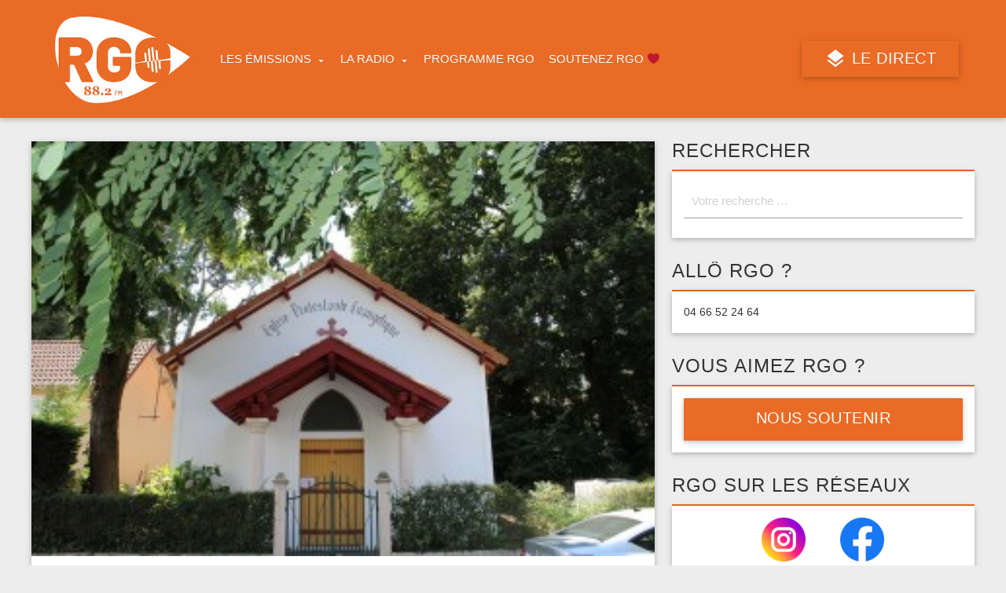

--- FILE ---
content_type: text/html; charset=UTF-8
request_url: https://radiogrilleouverte.com/shows/voix-deglises/
body_size: 12235
content:
<!DOCTYPE html>
<!--[if lt IE 7]>      <html class="no-js lt-ie9 lt-ie8 lt-ie7"> <![endif]-->
<!--[if IE 7]>         <html class="no-js lt-ie9 lt-ie8"> <![endif]-->
<!--[if IE 8]>         <html class="no-js lt-ie9"> <![endif]-->
<!--[if gt IE 8]><!--> <html class="no-js" lang="fr-FR"> <!--<![endif]-->
    <head>
        <meta http-equiv="X-UA-Compatible" content="IE=edge">
        <meta charset="UTF-8">
        <meta name="viewport" content="width=device-width, initial-scale=1, maximum-scale=1" />
        
        <link rel="profile" href="http://gmpg.org/xfn/11">
        <link rel="pingback" href="https://radiogrilleouverte.com/xmlrpc.php">
        <title>Voix d&rsquo;églises &#8211; Radio Grille Ouverte</title>
<link rel="alternate" type="application/rss+xml" title="Radio Grille Ouverte &raquo; Flux" href="https://radiogrilleouverte.com/feed/" />
<link rel="alternate" type="application/rss+xml" title="Radio Grille Ouverte &raquo; Flux des commentaires" href="https://radiogrilleouverte.com/comments/feed/" />
		<script type="text/javascript">
			window._wpemojiSettings = {"baseUrl":"https:\/\/s.w.org\/images\/core\/emoji\/72x72\/","ext":".png","source":{"concatemoji":"https:\/\/radiogrilleouverte.com\/wp-includes\/js\/wp-emoji-release.min.js?ver=4.5.33"}};
			!function(e,o,t){var a,n,r;function i(e){var t=o.createElement("script");t.src=e,t.type="text/javascript",o.getElementsByTagName("head")[0].appendChild(t)}for(r=Array("simple","flag","unicode8","diversity"),t.supports={everything:!0,everythingExceptFlag:!0},n=0;n<r.length;n++)t.supports[r[n]]=function(e){var t,a,n=o.createElement("canvas"),r=n.getContext&&n.getContext("2d"),i=String.fromCharCode;if(!r||!r.fillText)return!1;switch(r.textBaseline="top",r.font="600 32px Arial",e){case"flag":return r.fillText(i(55356,56806,55356,56826),0,0),3e3<n.toDataURL().length;case"diversity":return r.fillText(i(55356,57221),0,0),a=(t=r.getImageData(16,16,1,1).data)[0]+","+t[1]+","+t[2]+","+t[3],r.fillText(i(55356,57221,55356,57343),0,0),a!=(t=r.getImageData(16,16,1,1).data)[0]+","+t[1]+","+t[2]+","+t[3];case"simple":return r.fillText(i(55357,56835),0,0),0!==r.getImageData(16,16,1,1).data[0];case"unicode8":return r.fillText(i(55356,57135),0,0),0!==r.getImageData(16,16,1,1).data[0]}return!1}(r[n]),t.supports.everything=t.supports.everything&&t.supports[r[n]],"flag"!==r[n]&&(t.supports.everythingExceptFlag=t.supports.everythingExceptFlag&&t.supports[r[n]]);t.supports.everythingExceptFlag=t.supports.everythingExceptFlag&&!t.supports.flag,t.DOMReady=!1,t.readyCallback=function(){t.DOMReady=!0},t.supports.everything||(a=function(){t.readyCallback()},o.addEventListener?(o.addEventListener("DOMContentLoaded",a,!1),e.addEventListener("load",a,!1)):(e.attachEvent("onload",a),o.attachEvent("onreadystatechange",function(){"complete"===o.readyState&&t.readyCallback()})),(a=t.source||{}).concatemoji?i(a.concatemoji):a.wpemoji&&a.twemoji&&(i(a.twemoji),i(a.wpemoji)))}(window,document,window._wpemojiSettings);
		</script>
		<style type="text/css">
img.wp-smiley,
img.emoji {
	display: inline !important;
	border: none !important;
	box-shadow: none !important;
	height: 1em !important;
	width: 1em !important;
	margin: 0 .07em !important;
	vertical-align: -0.1em !important;
	background: none !important;
	padding: 0 !important;
}
</style>
<link rel='stylesheet' id='contact-form-7-css'  href='https://radiogrilleouverte.com/wp-content/plugins/contact-form-7/includes/css/styles.css?ver=4.6.1' type='text/css' media='all' />
<link rel='stylesheet' id='parent-style-css'  href='https://radiogrilleouverte.com/wp-content/themes/radio/style.css?ver=4.5.33' type='text/css' media='all' />
<link rel='stylesheet' id='_s-main-style-css'  href='https://radiogrilleouverte.com/wp-content/themes/radio/css/main-style.css?ver=4.5.33' type='text/css' media='all' />
<link rel='stylesheet' id='_s-style-css'  href='https://radiogrilleouverte.com/wp-content/themes/radio-child/style.css?ver=4.5.33' type='text/css' media='all' />
<link rel='stylesheet' id='qtRadioSuiteStyle-css'  href='https://radiogrilleouverte.com/wp-content/plugins/qt-radio-suite/assets/style.css?ver=4.5.33' type='text/css' media='all' />
<link rel='stylesheet' id='360playercss-css'  href='https://radiogrilleouverte.com/wp-content/themes/radio/qantumplayer/360-player/qantumthemes-soundmanager2-styles.css?ver=4.5.33' type='text/css' media='all' />
<script type='text/javascript' src='https://radiogrilleouverte.com/wp-includes/js/jquery/jquery.js?ver=1.12.4'></script>
<script type='text/javascript' src='https://radiogrilleouverte.com/wp-includes/js/jquery/jquery-migrate.min.js?ver=1.4.1'></script>
<script type='text/javascript' src='https://radiogrilleouverte.com/wp-content/plugins/file-away/lib/js/alphanum.js?ver=1.0'></script>
<script type='text/javascript' src='https://radiogrilleouverte.com/wp-content/plugins/file-away/lib/js/chosen/chosen.js?ver=1.1.0'></script>
<script type='text/javascript' src='https://radiogrilleouverte.com/wp-content/plugins/file-away/lib/js/context/contextmenu.js?ver=3.9.9.0.1'></script>
<script type='text/javascript' src='https://radiogrilleouverte.com/wp-content/plugins/file-away/lib/js/footable.js?ver=2.0.1.2'></script>
<script type='text/javascript' src='https://radiogrilleouverte.com/wp-content/plugins/file-away/lib/js/filertify.js?ver=0.3.11'></script>
<script type='text/javascript' src='https://radiogrilleouverte.com/wp-content/plugins/file-away/lib/js/soundmanager2.js?ver=2.97a.20130101'></script>
<script type='text/javascript'>
/* <![CDATA[ */
var fileaway_mgmt = {"ajaxurl":"https:\/\/radiogrilleouverte.com\/wp-admin\/admin-ajax.php","nonce":"a0d40a3057","device":"desktop","no_results":"Rien n'a \u00e9t\u00e9 trouv\u00e9.","cancel_link":"Annuler","save_link":"Sauvegarder","proceed_link":"Proc\u00e9der","delete_check":"Supprimer ?","ok_label":"OK","confirm_label":"Je suis s\u00fbr(e)","cancel_label":"Annuler","file_singular":"fichier","file_plural":"fichiers","delete_confirm":"Vous \u00eates sur le point de supprimer d\u00e9finitivement numfiles. En \u00eates-vous bien s\u00fbr ?","tamper1":"D\u00e9sol\u00e9 mais il y a eu un probl\u00e8me lors de la v\u00e9rification du chemin correct vers les fichiers.","tamper2":"Il y a eu un probl\u00e8me pour compl\u00e9ter votre requ\u00eate. Le chemin vers le r\u00e9pertoire n'a pas \u00e9t\u00e9 d\u00e9fini correctement.","tamper3":"D\u00e9sol\u00e9 mais le nom que vous avez donn\u00e9 ne peut pas \u00eatre g\u00e9r\u00e9.","tamper4":"Une erreur a eu lieu.","no_files_selected":"Aucun fichier n'a \u00e9t\u00e9 s\u00e9lectionn\u00e9. Cliquez dans la table sur les lignes des fichiers que vous d\u00e9sirez s\u00e9lectionner.","no_files_chosen":"Aucun fichier n'a \u00e9t\u00e9 s\u00e9lectionn\u00e9.","no_action":"Aucune action n'a \u00e9t\u00e9 s\u00e9lectionn\u00e9e.","no_destination":"Aucun r\u00e9pertoire n'a \u00e9t\u00e9 s\u00e9lectionn\u00e9.","no_subdir_name":"Vous n'avez pas sp\u00e9cifi\u00e9 un nom pour votre sous-r\u00e9pertoire.","unreadable_file":"D\u00e9sol\u00e9, un des fichiers que vous avez sp\u00e9cifi\u00e9 ne peut pas \u00eatre lu.","build_path":"Veuillez construire le chemin vers votre r\u00e9pertoire de destination.","no_upload_support":"Votre navigateur ne supporte pas l'API d'upload de fichier. Veuillez le mettre \u00e0 jour.","exceeds_size":"La taille du fichier d\u00e9passe prettymax, la taille  maximum autoris\u00e9e.","type_not_permitted":"Ce type de fichier n'est pas autoris\u00e9.","view_all_permitted":"Voir tous les types de fichiers autoris\u00e9s.","view_all_prohibited":"Voir tous les types de fichier interdits.","double_dots_override":"Vous n'avez pas le droit d'utiliser deux points cons\u00e9cutifs ou tenter d'outrepasser le r\u00e9pertoire d'upload.","double_dots":"Vous ne devez pas utiliser deux points cons\u00e9cutifs dans le nom de fichier.","creation_disabled":"La cr\u00e9ation de sous-r\u00e9pertoire est d\u00e9sactiv\u00e9.","no_override":"Vous ne pouvez pas tenter de passer outre le r\u00e9pertoire d'upload.","multi_type":"Vous ne pouvez pas sp\u00e9cifier un type de fichier script avant un type de fichier non-script.","upload_failure":"D\u00e9sol\u00e9 mais filename n'a pas pu \u00eatre upload\u00e9.","rename_column":"Renommer la colonne","delete_column":"Supprimer la colonne","insert_col_before":"Ins\u00e9rer une nouvelle colonne avant","insert_col_after":"Ins\u00e9rer une nouvelle colonne apr\u00e8s","insert_row":"Ins\u00e9rer une nouvelle colonne","delete_row":"Supprimer une colonne","save_backup":"Faire une sauvegarde","new_column_name":"Nom de la nouvelle colonne","atleast_one_column":"Il devrait y avoir au moins une colonne dans tous les cas.","atleast_one_row":"Il devrait y avoir au moins une ligne dans tous les cas.","next_label":"Suivant","create_label":"Cr\u00e9er","new_file_name":"Nom de nouveau fichier","specify_file_name":"Vous devez sp\u00e9cifier un nom de fichier","specify_column_name":"Vous devez sp\u00e9cifier au moins un nom de colonne.","column_names":"Noms de colonnes, s\u00e9par\u00e9s par des virgules"};
/* ]]> */
</script>
<script type='text/javascript' src='https://radiogrilleouverte.com/wp-content/plugins/file-away/lib/js/management.js?ver=3.9.9.0.1'></script>
<script type='text/javascript'>
/* <![CDATA[ */
var fileaway_stats = {"ajaxurl":"https:\/\/radiogrilleouverte.com\/wp-admin\/admin-ajax.php","nonce":"565647f2e4"};
/* ]]> */
</script>
<script type='text/javascript' src='https://radiogrilleouverte.com/wp-content/plugins/file-away/lib/js/stats.js?ver=3.9.9.0.1'></script>
<script type='text/javascript' src='https://radiogrilleouverte.com/wp-content/themes/radio/qantumplayer/360-player/script/qantum-soundmanager2-library.js?ver=4.5.33'></script>
<link rel='https://api.w.org/' href='https://radiogrilleouverte.com/wp-json/' />
<link rel="EditURI" type="application/rsd+xml" title="RSD" href="https://radiogrilleouverte.com/xmlrpc.php?rsd" />
<link rel="wlwmanifest" type="application/wlwmanifest+xml" href="https://radiogrilleouverte.com/wp-includes/wlwmanifest.xml" /> 
<link rel='prev' title='Regard sur l&rsquo;altérité' href='https://radiogrilleouverte.com/shows/regard-sur-lalterite/' />
<link rel='next' title='Actualités protestantes' href='https://radiogrilleouverte.com/shows/actualites-protestantes/' />
<meta name="generator" content="WordPress 4.5.33" />
<link rel="canonical" href="https://radiogrilleouverte.com/shows/voix-deglises/" />
<link rel='shortlink' href='https://radiogrilleouverte.com/?p=12479' />
<link rel="alternate" type="application/json+oembed" href="https://radiogrilleouverte.com/wp-json/oembed/1.0/embed?url=https%3A%2F%2Fradiogrilleouverte.com%2Fshows%2Fvoix-deglises%2F" />
<link rel="alternate" type="text/xml+oembed" href="https://radiogrilleouverte.com/wp-json/oembed/1.0/embed?url=https%3A%2F%2Fradiogrilleouverte.com%2Fshows%2Fvoix-deglises%2F&#038;format=xml" />
<script> var fileaway_filetype_groups = {'adobe' : ['abf', 'aep', 'afm', 'ai', 'as', 'eps', 'fla', 'flv', 'fm', 'indd', 'pdd', 'pdf', 'pmd', 'ppj', 'prc', 'ps', 'psb', 'psd', 'swf'], 'application' : ['bat', 'dll', 'exe', 'msi'], 'audio' : ['aac', 'aif', 'aifc', 'aiff', 'amr', 'ape', 'au', 'bwf', 'flac', 'iff', 'gsm', 'la', 'm4a', 'm4b', 'm4p', 'mid', 'mp2', 'mp3', 'mpc', 'ogg', 'ots', 'ram', 'raw', 'rex', 'rx2', 'spx', 'swa', 'tta', 'vox', 'wav', 'wma', 'wv'], 'compression' : ['7z', 'a', 'ace', 'afa', 'ar', 'bz2', 'cab', 'cfs', 'cpio', 'cpt', 'dar', 'dd', 'dmg', 'gz', 'lz', 'lzma', 'lzo', 'mar', 'rar', 'rz', 's7z', 'sda', 'sfark', 'shar', 'tar', 'tgz', 'xz', 'z', 'zip', 'zipx', 'zz'], 'css' : ['css', 'less', 'sass', 'scss'], 'image' : ['bmp', 'dds', 'exif', 'gif', 'hdp', 'hdr', 'iff', 'jfif', 'jpeg', 'jpg', 'jxr', 'pam', 'pbm', 'pfm', 'pgm', 'png', 'pnm', 'ppm', 'raw', 'rgbe', 'tga', 'thm', 'tif', 'tiff', 'webp', 'wdp', 'yuv'], 'msdoc' : ['doc', 'docm', 'docx', 'dot', 'dotx'], 'msexcel' : ['xls', 'xlsm', 'xlsb', 'xlsx', 'xlt', 'xltm', 'xltx', 'xlw'], 'openoffice' : ['dbf', 'dbf4', 'odp', 'ods', 'odt', 'stc', 'sti', 'stw', 'sxc', 'sxi', 'sxw'], 'powerpoint' : ['pot', 'potm', 'potx', 'pps', 'ppt', 'pptm', 'pptx', 'pub'], 'script' : ['asp', 'cfm', 'cgi', 'clas', 'class', 'cpp', 'htm', 'html', 'java', 'js', 'php', 'pl', 'py', 'rb', 'shtm', 'shtml', 'xhtm', 'xhtml', 'xml', 'yml'], 'text' : ['123', 'csv', 'log', 'psw', 'rtf', 'sql', 'txt', 'uof', 'uot', 'wk1', 'wks', 'wpd', 'wps'], 'video' : ['avi', 'divx', 'mov', 'm4p', 'm4v', 'mkv', 'mp4', 'mpeg', 'mpg', 'ogv', 'qt', 'rm', 'rmvb', 'vob', 'webm', 'wmv']}; var ssfa_filetype_icons = {'adobe' : '&#x21;', 'application' : '&#x54;', 'audio' : '&#x43;', 'compression' : '&#x27;', 'css' : '&#x28;', 'image' : '&#x31;', 'msdoc' : '&#x23;', 'msexcel' : '&#x24;', 'openoffice' : '&#x22;', 'powerpoint' : '&#x26;', 'script' : '&#x25;', 'text' : '&#x2e;', 'video' : '&#x57;', 'unknown' : '&#x29;'} </script><link rel="icon" href="http://radiogrilleouverte.com/wp-content/uploads/2022/09/Stickers-RGO-Cadre-Orange-2.jpg" /><style type="text/css">

			.deskcolor {background-color:#ededed !important;}
			.paper, .card, .card .card-reveal, .tabs, .tabs li.tab, .qw-separator.triangle.small:after, .cbp-vm-view-list .cbp-vm-offair .cbp-vm-title, .cbp-vm-view-list .cbp-vm-offair .cbp-vm-time {background-color:#ffffff !important;}
			.maincolor, body.qw-stickynav nav#qwMainNavbar {background-color:#e96b25 !important;}
			#qwMainNavbar .maincolor, body.qw-stickynav nav#qwMainNavbar {background-color:#444444 !important;}
			.slider ul.indicators li.indicator-item.active {background-color:#e96b25 !important;}
			.tabs .indicator {background-color:#e96b25 !important;}
			.maincolor.dark , #qwMainNavbar .maincolor .dark {background-color:#999999 !important;}
			.accentcolor {background-color:#e96b25 !important;}
			.dropDownMenu li li a {background: linear-gradient(to right, #999999 34%, #e96b25 65%);background-size: 300% 100%;background-position:right bottom;}
			 .accentcolor.dark  {background-color:#dd9933 !important;}
			ul.qw-smallmenu li::after {background-color:#e96b25 !important;}
			a.accentcolor:hover {background-color:#ff5400 !important;}
			body, .textcolor,.cbp-vm-view-list .cbp-vm-offair .cbp-vm-time {color:  !important;}
			a:hover {color:#999999 !important;}
			a {color:#e96b25 !important;}
			.maincolor, .cbp-vm-view-list .cbp-vm-nowonair .cbp-vm-title, .cbp-vm-view-list .maincolor .cbp-vm-time span  {color: !important;}
			.maincolor a {color:#f4fbff !important;}
			.maincolor a:hover, li.current-menu-item > a {color:#ffffff !important;}
			.maincolor-text, .cbp-vm-view-list .cbp-vm-offair .cbp-vm-title {color:#e96b25 !important;}
			a.maincolor-text, .card-footer a.prettySocial span {color:#e96b25 !important;}
			a.maincolor-text:hover {color:#999999 !important;}
			.maincolor ::-webkit-input-placeholder, .maincolor :-moz-placeholder, .maincolor ::-moz-placeholder, .maincolor :-ms-input-placeholder {color:  !important;}
			.accentcolor {color: !important;}
			.widget .qw-widget-title {border-color:#e96b25;}
			.accentcolor a {color: !important;}
			.accentcolor a:hover {color:#51afd1 !important;}
			.accentcolor-text, a.accentcolor-text {color:#e96b25 !important;}
			a.accentcolor-text:hover {color:#ff5400 !important;}
			a.accentcolor, a.accentcolor:hover  {color: !important;}
			.qw-fancyborder, blockquote {border-color:#e96b25 !important;}
			.maincolor input[type=text], input[type=password], .maincolor input[type=email], 
			.maincolor input[type=url], .maincolor input[type=date], .maincolor input[type=tel], 
			.maincolor input[type=number], .maincolor input[type=search], .maincolor textarea.materialize-textarea {border-bottom-color:;}
			.cbp-vm-view-list .cbp-vm-time {background-color:transparent !important;}
		  .container {max-width:1200px;} @media only screen and (min-width : 992px) { .brand-logo {margin-top:-15px;} } @media only screen and (min-width : 992px) { .brand-logo img {max-height:120px;} }    body.qw-stickynav nav#qwMainNavbar  .brand-logo {margin-top:8px;}   body.qw-stickynav nav#qwMainNavbar  .brand-logo img {max-height:40px;}@media only screen and (max-width: 600px) {  .brand-logo {margin-top:5px;}  .brand-logo img {max-height:30px;}}</style><link rel="icon" href="https://radiogrilleouverte.com/wp-content/uploads/2022/09/Stickers-RGO-Cadre-Orange-2-e1662559580558-70x45.jpg" sizes="32x32" />
<link rel="icon" href="https://radiogrilleouverte.com/wp-content/uploads/2022/09/Stickers-RGO-Cadre-Orange-2-e1662559580558.jpg" sizes="192x192" />
<link rel="apple-touch-icon-precomposed" href="https://radiogrilleouverte.com/wp-content/uploads/2022/09/Stickers-RGO-Cadre-Orange-2-e1662559580558.jpg" />
<meta name="msapplication-TileImage" content="https://radiogrilleouverte.com/wp-content/uploads/2022/09/Stickers-RGO-Cadre-Orange-2-e1662559580558.jpg" />
<!--[if IE]><script type="text/javascript" src="https://radiogrilleouverte.com/wp-content/themes/radio/qantumplayer/360-player/script/excanvas.js"></script><![endif]-->
<!-- BEGIN ExactMetrics v5.3.9 Universal Analytics - https://exactmetrics.com/ -->
<script>
(function(i,s,o,g,r,a,m){i['GoogleAnalyticsObject']=r;i[r]=i[r]||function(){
	(i[r].q=i[r].q||[]).push(arguments)},i[r].l=1*new Date();a=s.createElement(o),
	m=s.getElementsByTagName(o)[0];a.async=1;a.src=g;m.parentNode.insertBefore(a,m)
})(window,document,'script','https://www.google-analytics.com/analytics.js','ga');
  ga('create', 'UA-85764493-1', 'auto');
  ga('send', 'pageview');
</script>
<!-- END ExactMetrics Universal Analytics -->
<link href="http://fonts.googleapis.com/css?family=PT+Sans" rel="stylesheet" type="text/css"><link href="http://fonts.googleapis.com/css?family=Titillium+Web" rel="stylesheet" type="text/css">

<!-- THEME CUSTOMIZATION ==================================== -->

<style type="text/css"> body#theBody.custom-background {-moz-background-size:cover;-webkit-background-size:cover;background-size:cover;background-position:center !important;background-attachment:fixed;}body, p, .normalfont, .qw-nf {font-family: "PT Sans", sans-serif; }h1, h2, h3, h4, h5, qw-page-title, .tooltip, #nav , h1.qw-page-title, h1.qw-moduletitle{font-family: "Titillium Web", sans-serif;}</style>

<!-- THEME CUSTOMIZATION END ================================ -->



    </head>
    <body class="single single-shows postid-12479 deskcolor qw-headerbar-0" id="theBody">
        <div id="qtMainContainer" class="qw-main-container">



        <div style="background-repeat: repeat !important; background-size: auto !important; " class="qw-headercontainer maincolor dark qw-parallax-background-css z-depth-1" data-speed="2" data-type="background" data-qwbgimg="http://radiogrilleouverte.com/wp-content/uploads/2022/09/Fichier-1a.png">
            




            
            
            <div class="qw-header-logo-big qw-logo-big-text"><h2 ><a href="https://radiogrilleouverte.com" class="text-white white-text text-shadow brand-logo textual qw-animated" id="logo-container">Radio Grille Ouverte</a></h2></div>

                        
           


            <div class="qw-headernav">
                <nav class="qw-animated " role="navigation" id="qwMainNavbar">
                    <div class=" qw-wrapper">
                        <div class="container qw-block-100p ">
                            <div class="nav-wrapper maincolor  z-depth-2" style="background-color:#e96b25 !important">

                               
                                <a href="https://radiogrilleouverte.com" class="brand-logo" id="logo-container"><img src="http://radiogrilleouverte.com/wp-content/uploads/2022/09/Stickers-RGO-Cadre-Orange-2-e1662559580558.jpg" class="img-responsive qw-animated fast" alt="Home"></a>
                           
                                <ul id="qwtoggle" class=" hide-on-med-and-down dropDownMenu"><li id="menu-item-2881" class="menu-item menu-item-type-custom menu-item-object-custom menu-item-has-children menu-item-2881"><a href="#">Les émissions</a>
<ul class="maincolor z-depth-3 level-0">
	<li id="menu-item-15794" class="menu-item menu-item-type-post_type menu-item-object-page menu-item-15794"><a href="https://radiogrilleouverte.com/par-ordre-alphabetique/">Par ordre alphabétique</a></li>
	<li id="menu-item-3513" class="menu-item menu-item-type-post_type_archive menu-item-object-podcast menu-item-3513"><a href="https://radiogrilleouverte.com/podcast/">Tous les podcasts</a></li>
	<li id="menu-item-3275" class="menu-item menu-item-type-taxonomy menu-item-object-genre menu-item-3275"><a href="https://radiogrilleouverte.com/genre/chroniques/">Chroniques</a></li>
	<li id="menu-item-3271" class="menu-item menu-item-type-taxonomy menu-item-object-genre menu-item-3271"><a href="https://radiogrilleouverte.com/genre/societe/">Société</a></li>
	<li id="menu-item-3272" class="menu-item menu-item-type-taxonomy menu-item-object-genre menu-item-3272"><a href="https://radiogrilleouverte.com/genre/musique/">Musique</a></li>
	<li id="menu-item-3273" class="menu-item menu-item-type-taxonomy menu-item-object-genre menu-item-3273"><a href="https://radiogrilleouverte.com/genre/culture/">Culture</a></li>
	<li id="menu-item-15705" class="menu-item menu-item-type-taxonomy menu-item-object-genre menu-item-15705"><a href="https://radiogrilleouverte.com/genre/archives/">Archives</a></li>
</ul>
</li>
<li id="menu-item-3281" class="menu-item menu-item-type-custom menu-item-object-custom menu-item-has-children menu-item-3281"><a href="#">La radio</a>
<ul class="maincolor z-depth-3 level-0">
	<li id="menu-item-15816" class="menu-item menu-item-type-post_type menu-item-object-page menu-item-15816"><a href="https://radiogrilleouverte.com/qui-sommes-nous/">Qui sommes nous ?</a></li>
	<li id="menu-item-15789" class="menu-item menu-item-type-taxonomy menu-item-object-post_tag menu-item-15789"><a href="https://radiogrilleouverte.com/tag/actualites/">Actualités</a></li>
	<li id="menu-item-3485" class="menu-item menu-item-type-post_type menu-item-object-page menu-item-3485"><a href="https://radiogrilleouverte.com/playlists/">Les playlists de RGO</a></li>
</ul>
</li>
<li id="menu-item-3337" class="menu-item menu-item-type-post_type menu-item-object-page menu-item-3337"><a href="https://radiogrilleouverte.com/grille-rgo/">Programme RGO</a></li>
<li id="menu-item-3284" class="menu-item menu-item-type-post_type menu-item-object-page menu-item-3284"><a href="https://radiogrilleouverte.com/soutenez-nous/">Soutenez RGO ❤️</a></li>
</ul> 

                                <div class="qw-block-right">
                                    
                                    <div class="qw-vp">
                                        <div class="qw-vc qw-themusicplayer-dynamicplace">
                                                                                         
    <a href="https://stream-ssl.radios-arra.fr:8443/rgo" rel="height:300,width:400" target="_blank" class="popupwindow qwPopupWindow mdi-maps-layers btn btn-large waves-effect waves-light accentcolor">
    LE DIRECT    </a>

                                            </div>
                                    </div>


                                </div>

                                <a href="#" data-activates="nav-mobile" class="button-collapse" ><i class="mdi-navigation-menu white-text"></i></a>
                                <div class="canc"></div>
                            </div>
                        </div>
                    </div>
                     <ul id="nav-mobile" class="side-nav fixed"><li id="menu-item-2836" class="mdi-action-home menu-item menu-item-type-post_type menu-item-object-page menu-item-2836"><a href="https://radiogrilleouverte.com/">Accueil</a></li>
<li id="menu-item-3645" class="menu-item menu-item-type-custom menu-item-object-custom menu-item-has-children menu-item-3645"><a href="#">ÉMISSIONS</a>
<ul class="sub-menu">
	<li id="menu-item-15803" class="menu-item menu-item-type-post_type menu-item-object-page menu-item-15803"><a href="https://radiogrilleouverte.com/par-ordre-alphabetique/">Par ordre alphabétique</a></li>
	<li id="menu-item-3646" class="menu-item menu-item-type-post_type_archive menu-item-object-podcast menu-item-3646"><a href="https://radiogrilleouverte.com/podcast/">Tous les podcasts</a></li>
	<li id="menu-item-3644" class="menu-item menu-item-type-taxonomy menu-item-object-genre menu-item-3644"><a href="https://radiogrilleouverte.com/genre/chroniques/">Chroniques</a></li>
	<li id="menu-item-3640" class="menu-item menu-item-type-taxonomy menu-item-object-genre menu-item-3640"><a href="https://radiogrilleouverte.com/genre/societe/">Société</a></li>
	<li id="menu-item-3641" class="menu-item menu-item-type-taxonomy menu-item-object-genre menu-item-3641"><a href="https://radiogrilleouverte.com/genre/culture/">Culture</a></li>
	<li id="menu-item-3642" class="menu-item menu-item-type-taxonomy menu-item-object-genre menu-item-3642"><a href="https://radiogrilleouverte.com/genre/musique/">Musique</a></li>
	<li id="menu-item-15802" class="menu-item menu-item-type-taxonomy menu-item-object-genre menu-item-15802"><a href="https://radiogrilleouverte.com/genre/archives/">Archives</a></li>
</ul>
</li>
<li id="menu-item-15804" class="menu-item menu-item-type-custom menu-item-object-custom menu-item-has-children menu-item-15804"><a href="#">La Radio</a>
<ul class="sub-menu">
	<li id="menu-item-15817" class="menu-item menu-item-type-post_type menu-item-object-page menu-item-15817"><a href="https://radiogrilleouverte.com/qui-sommes-nous/">Qui sommes nous ?</a></li>
	<li id="menu-item-15808" class="menu-item menu-item-type-post_type menu-item-object-page menu-item-15808"><a href="https://radiogrilleouverte.com/blog/">Actualités</a></li>
	<li id="menu-item-3648" class="menu-item menu-item-type-post_type_archive menu-item-object-chart menu-item-3648"><a href="https://radiogrilleouverte.com/chart/">Les playlists</a></li>
	<li id="menu-item-15846" class="menu-item menu-item-type-post_type menu-item-object-page menu-item-15846"><a href="https://radiogrilleouverte.com/infos-locales/">Infos locales</a></li>
</ul>
</li>
<li id="menu-item-3457" class="menu-item menu-item-type-post_type menu-item-object-page menu-item-3457"><a href="https://radiogrilleouverte.com/grille-rgo/">Programme RGO</a></li>
<li id="menu-item-15809" class="menu-item menu-item-type-post_type menu-item-object-page menu-item-15809"><a href="https://radiogrilleouverte.com/soutenez-nous/">Soutenez RGO ❤️</a></li>
</ul> 
                </nav>
                             </div>











        </div>        
<!-- ====================================================== blog ====================================================== -->
<section id="page-12479" class="qw-mainsection post-12479 shows type-shows status-publish has-post-thumbnail hentry genre-souffle-chretien">

 
       


    <div class="container qw-top30 qw-bottom30" id="qwMainContent">
        <div class="row">
            <div class="col s12 m12 l8 " >
                <div class="qw-content qw-relative z-depth-1" id="qwSingleContainer">
                     <img src="https://radiogrilleouverte.com/wp-content/uploads/2021/02/320x240_temple-saint-brevin-1040.jpg" class="img-forcefull wp-post-image" alt="320x240_temple-saint-brevin-1040" />  
                    <div class="paper qw-padded ">
                        <div class="qw-thecontent">
                             <h1 class="qw-content-title grey-text">
                                Voix d&rsquo;églises                            </h1>
                  <p class="qw-categories"><a href="https://radiogrilleouverte.com/genre/souffle-chretien/" rel="tag">Souffle chrétien</a></p>

                            
                                                        <hr class="qw-separator triangle right small">
                            <p><strong>Thématique</strong> : Actualités des églises en lien avec le journal du mois &laquo;&nbsp;Le Cep&nbsp;&raquo;<br />
<strong>Contenu</strong> : actualités et thématiques<br />
<strong> Diffusion : </strong>4ième lundi de chaque mois à 11h10 et à 16h<br />
<strong>Réalisation</strong> : Radio Alliance+, RGO, FM+ et le journal &laquo;&nbsp;le Cep&nbsp;&raquo;<br />
<strong>Durée</strong> : 18 minutes</p>						 																							<h6>
									<a href="https://radiogrilleouverte.com/podcast/voix-deglises-28-10-25-octobre-2025/">
  										<img src="../../wp-content/uploads/2016/09/ico_pod.png" style="vertical-align: middle;" width="30px">
                                         
                                          ÉCOUTER: Voix d&rsquo;églises 28.10.25 Octobre 2025                                          
                                                                                    

									</a>
								</h5>
																							<h6>
									<a href="https://radiogrilleouverte.com/podcast/voix-deglises-23-09-25-septembre-2025/">
  										<img src="../../wp-content/uploads/2016/09/ico_pod.png" style="vertical-align: middle;" width="30px">
                                                                                   
                                          ÉCOUTER: Voix d&rsquo;églises 23.09.25 Septembre 2025
                                          
                                                                                    

									</a>
								</h5>
																							<h6>
									<a href="https://radiogrilleouverte.com/podcast/voix-deglises-27-05-25-ecologie/">
  										<img src="../../wp-content/uploads/2016/09/ico_pod.png" style="vertical-align: middle;" width="30px">
                                                                                   
                                          ÉCOUTER: Voix d&rsquo;églises 27.05.25 écologie
                                          
                                                                                    

									</a>
								</h5>
																							<h6>
									<a href="https://radiogrilleouverte.com/podcast/voix-deglises-22-04-25-avril/">
  										<img src="../../wp-content/uploads/2016/09/ico_pod.png" style="vertical-align: middle;" width="30px">
                                                                                   
                                          ÉCOUTER: Voix d&rsquo;églises 22.04.25 Avril
                                          
                                                                                    

									</a>
								</h5>
																							<h6>
									<a href="https://radiogrilleouverte.com/podcast/voix-deglises-15-04-25-avril/">
  										<img src="../../wp-content/uploads/2016/09/ico_pod.png" style="vertical-align: middle;" width="30px">
                                                                                   
                                          ÉCOUTER: Voix d&rsquo;églises 15.04.25 Avril
                                          
                                                                                    

									</a>
								</h5>
																							<h6>
									<a href="https://radiogrilleouverte.com/podcast/voix-deglises-210125-humour/">
  										<img src="../../wp-content/uploads/2016/09/ico_pod.png" style="vertical-align: middle;" width="30px">
                                                                                   
                                          ÉCOUTER: Voix d&rsquo;églises 210125 Humour
                                          
                                                                                    

									</a>
								</h5>
																							<h6>
									<a href="https://radiogrilleouverte.com/podcast/voix-deglises-171224-decembre-2024/">
  										<img src="../../wp-content/uploads/2016/09/ico_pod.png" style="vertical-align: middle;" width="30px">
                                                                                   
                                          ÉCOUTER: Voix d&rsquo;églises 171224 Décembre 2024
                                          
                                                                                    

									</a>
								</h5>
																							<h6>
									<a href="https://radiogrilleouverte.com/podcast/voix-deglises-180624-juin-les-protestants-et-le-sport/">
  										<img src="../../wp-content/uploads/2016/09/ico_pod.png" style="vertical-align: middle;" width="30px">
                                                                                   
                                          ÉCOUTER: Voix d’églises 180624 Juin &#8211; Les protestants et le sport
                                          
                                                                                    

									</a>
								</h5>
																							<h6>
									<a href="https://radiogrilleouverte.com/podcast/voix-deglises-300424-avril/">
  										<img src="../../wp-content/uploads/2016/09/ico_pod.png" style="vertical-align: middle;" width="30px">
                                                                                   
                                          ÉCOUTER: Voix d&rsquo;églises 300424 Avril
                                          
                                                                                    

									</a>
								</h5>
																							<h6>
									<a href="https://radiogrilleouverte.com/podcast/voix-deglises-200224-fevrier-2024/">
  										<img src="../../wp-content/uploads/2016/09/ico_pod.png" style="vertical-align: middle;" width="30px">
                                                                                   
                                          ÉCOUTER: Voix d’églises 200224 Février 2024
                                          
                                                                                    

									</a>
								</h5>
																							<h6>
									<a href="https://radiogrilleouverte.com/podcast/voix-deglises-160124-janvier/">
  										<img src="../../wp-content/uploads/2016/09/ico_pod.png" style="vertical-align: middle;" width="30px">
                                                                                   
                                          ÉCOUTER: Voix d’églises 160124 Janvier
                                          
                                                                                    

									</a>
								</h5>
																							<h6>
									<a href="https://radiogrilleouverte.com/podcast/voix-deglises-191223/">
  										<img src="../../wp-content/uploads/2016/09/ico_pod.png" style="vertical-align: middle;" width="30px">
                                                                                   
                                          ÉCOUTER: Voix d’églises 191223
                                          
                                                                                    

									</a>
								</h5>
																							<h6>
									<a href="https://radiogrilleouverte.com/podcast/voix-deglises-211123-theories-qui-derangent/">
  										<img src="../../wp-content/uploads/2016/09/ico_pod.png" style="vertical-align: middle;" width="30px">
                                                                                   
                                          ÉCOUTER: Voix d’églises 211123 Théories qui dérangent
                                          
                                                                                    

									</a>
								</h5>
																							<h6>
									<a href="https://radiogrilleouverte.com/podcast/voix-deglises-311023-octobre-protestants-en-suisse/">
  										<img src="../../wp-content/uploads/2016/09/ico_pod.png" style="vertical-align: middle;" width="30px">
                                                                                   
                                          ÉCOUTER: Voix d&rsquo;églises 311023 Octobre &#8211; Protestants En Suisse
                                          
                                                                                    

									</a>
								</h5>
																							<h6>
									<a href="https://radiogrilleouverte.com/podcast/voix-deglises-171023-octobre-protestants-en-suisse/">
  										<img src="../../wp-content/uploads/2016/09/ico_pod.png" style="vertical-align: middle;" width="30px">
                                                                                   
                                          ÉCOUTER: Voix d’églises 171023 Octobre &#8211; Protestants en Suisse
                                          
                                                                                    

									</a>
								</h5>
																							<h6>
									<a href="https://radiogrilleouverte.com/podcast/voix-deglises-171023-eglise-protestante-de-kanaky/">
  										<img src="../../wp-content/uploads/2016/09/ico_pod.png" style="vertical-align: middle;" width="30px">
                                                                                   
                                          ÉCOUTER: Voix d&rsquo;églises 171023 Église protestante de Kanaky
                                          
                                                                                    

									</a>
								</h5>
																							<h6>
									<a href="https://radiogrilleouverte.com/podcast/voix-deglises-270623/">
  										<img src="../../wp-content/uploads/2016/09/ico_pod.png" style="vertical-align: middle;" width="30px">
                                                                                   
                                          ÉCOUTER: Voix d’églises 270623
                                          
                                                                                    

									</a>
								</h5>
																							<h6>
									<a href="https://radiogrilleouverte.com/podcast/voix-deglises-280323/">
  										<img src="../../wp-content/uploads/2016/09/ico_pod.png" style="vertical-align: middle;" width="30px">
                                                                                   
                                          ÉCOUTER: Voix d’églises 280323
                                          
                                                                                    

									</a>
								</h5>
																							<h6>
									<a href="https://radiogrilleouverte.com/podcast/voix-deglises-221122/">
  										<img src="../../wp-content/uploads/2016/09/ico_pod.png" style="vertical-align: middle;" width="30px">
                                                                                   
                                          ÉCOUTER: Voix d’églises 221122
                                          
                                                                                    

									</a>
								</h5>
																							<h6>
									<a href="https://radiogrilleouverte.com/podcast/voix-deglises-060922/">
  										<img src="../../wp-content/uploads/2016/09/ico_pod.png" style="vertical-align: middle;" width="30px">
                                                                                   
                                          ÉCOUTER: Voix d’églises 270922
                                          
                                                                                    

									</a>
								</h5>
													 
						

                            <h4>
                            
                            </h4>


                            <hr class="qw-separator triangle right small">
                            

                                                        
                        </div>
                    </div>
                    
                    
                    
                </div>
            </div>
            <!-- ========== Sidebar right col ========= -->



    <div class="col m12 l4  qw-sidebar-right" id="qwSidebarContainer">
        <aside id="search-3" class="widget widget_search"><h4 class="qw-widget-title  ">Rechercher</h4><div class="paper z-depth-1"><div class="content"><form method="get" class="form-horizontal qw-searchform" action="https://radiogrilleouverte.com/" role="search">
	<input class="" name="s" placeholder="Votre recherche &hellip;
" type="text" />
</form>
</div></div></aside><aside id="text-6" class="widget widget_text"><h4 class="qw-widget-title  ">ALLÔ RGO ?</h4><div class="paper z-depth-1"><div class="content">			<div class="textwidget">04 66 52 24 64</div>
		</div></div></aside><aside id="text-17" class="widget widget_text"><h4 class="qw-widget-title  ">Vous aimez RGO ?</h4><div class="paper z-depth-1"><div class="content">			<div class="textwidget"><a href="https://radiogrilleouverte.com/soutenez-nous/" class="btn btn-large waves-effect waves-light accentcolor" style="width:100%">Nous soutenir</a></div>
		</div></div></aside><aside id="text-20" class="widget widget_text"><h4 class="qw-widget-title  ">RGO sur les réseaux</h4><div class="paper z-depth-1"><div class="content">			<div class="textwidget"><div style=" text-align: center; margin-bottom:-8px">

               	<a href="https://www.instagram.com/radiogrilleouverte"   target="_blank">
               	<img src="/wp-content/uploads/2023/12/instagram.png" style="padding-right:40px"></img></a>

               	<a href="https://www.facebook.com/RGO88.2"   target="_blank">                   
		<img src="/wp-content/uploads/2023/12/facebook-2.png"></img></a>

</div></div>
		</div></div></aside><aside id="text-2" class="widget widget_text"><h4 class="qw-widget-title  ">Agenda du jour</h4><div class="paper z-depth-1"><div class="content">			<div class="textwidget"><img src="http://radiogrilleouverte.com/wp-content/uploads/2016/07/SPEAKERPHONE-2-1-300x159.jpg"><!--[if lt IE 9]><script>document.createElement('audio');</script><![endif]-->
<audio class="wp-audio-shortcode" id="audio-12479-1" preload="none" style="width: 100%; visibility: hidden;" controls="controls"><source type="audio/mpeg" src="/agenda/agenda.mp3?_=1" /><a href="/agenda/agenda.mp3">/agenda/agenda.mp3</a></audio>

</div>
		</div></div></aside><aside id="onairwidget-widget-6" class="widget onairwidget"><h4 class="qw-widget-title  ">À l'antenne</h4><div class="paper z-depth-1"><div class="content">				
																						          

									          	<div class="qw-relative qw-fancyborder bottom"><a class="accentcolor" href="https://radiogrilleouverte.com/shows/croisieres-musicales/" ><img src="https://radiogrilleouverte.com/wp-content/uploads/2016/07/cm-1024x512.jpg" class="img-responsive qw-relative wp-post-image" alt="LUNDI 3" /></a><div class="qw-badge top right accentcolor">Actuellement</div></div>									          	<div class="caption text-center">
									          		<div class="qw-darkbg qw-padded">
									          				<h5>Croisières musicales</h5>	
												          	<p>
												          	Embarquez à bord de nos Croisières, les plages musicales de Radio Grille Ouverte		
															</p>	
<!--
															<p class="text-center">						      
												          	<a class="btn btn-large waves-effect waves-light accentcolor" href="https://radiogrilleouverte.com/shows/croisieres-musicales/" >
												          	Suite</a>
												          	</p>
-->


									          		</div>
										          	
										        </div>




																				
						</div></div></aside><aside id="text-22" class="widget widget_text"><h4 class="qw-widget-title  ">Newsletter RGO</h4><div class="paper z-depth-1"><div class="content">			<div class="textwidget"><!--[sibwp_form id=1]-->
<a href="https://ac71cff8.sibforms.com/serve/[base64]" class="btn btn-large waves-effect waves-light accentcolor" style="width:100%">Ça m'intéresse</a></div>
		</div></div></aside><aside id="chartswidget-widget-2" class="widget chartswidget"><h4 class="qw-widget-title  ">Playlist</h4><div class="paper z-depth-1"><div class="content">				<h5>LA PLAYLISTE JOYEUX BORDEL</h5>
				<img src="https://radiogrilleouverte.com/wp-content/uploads/2025/12/la-jungle-1024x1024.jpg" class="img-responsive wp-post-image" alt="la jungle" />  

                        

            <div class="qw-chart-row compact grey lighten-4" id="chartItem1" data-sr="enter left move 120px, wait 0s, after 0.5s" >
                

                <div class="maincolor qw-chart-position"
                style=" background-image:url(https://radiogrilleouverte.com/wp-content/uploads/2025/12/Bitume-cav.jpg);background-size:cover; ">

                1
                </div>

               

                 
               
 <a href="https://radiogrilleouverte.com/chart/la-playliste-joyeux-bordel/">                <h4 class="grey-text darken-3">Bitume Caviar </h4>
                <p class="black-text">ISHA &amp; LIMSA D&#039;AULNAY</p>
</a>     
                
            </div>

            

                        

            <div class="qw-chart-row compact grey lighten-4" id="chartItem2" data-sr="enter left move 120px, wait 0s, after 0.5s" >
                

                <div class="maincolor qw-chart-position"
                style=" background-image:url(https://radiogrilleouverte.com/wp-content/uploads/2025/12/la-jungle.jpg);background-size:cover; ">

                2
                </div>

               

                 
               
 <a href="https://radiogrilleouverte.com/chart/la-playliste-joyeux-bordel/">                <h4 class="grey-text darken-3">Disco Chiesa</h4>
                <p class="black-text">LA JUNGLE &amp; SPAGGUETTA ORGHASMMOND</p>
</a>     
                
            </div>

            

                        

            <div class="qw-chart-row compact grey lighten-4" id="chartItem3" data-sr="enter left move 120px, wait 0s, after 0.5s" >
                

                <div class="maincolor qw-chart-position"
                style=" background-image:url(https://radiogrilleouverte.com/wp-content/uploads/2025/12/dogue.jpg);background-size:cover; ">

                3
                </div>

               

                 
               
 <a href="https://radiogrilleouverte.com/chart/la-playliste-joyeux-bordel/">                <h4 class="grey-text darken-3">Dogue</h4>
                <p class="black-text">ARIANE ROY</p>
</a>     
                
            </div>

            

                        

            <div class="qw-chart-row compact grey lighten-4" id="chartItem4" data-sr="enter left move 120px, wait 0s, after 0.5s" >
                

                <div class="maincolor qw-chart-position"
                style=" background-image:url(https://radiogrilleouverte.com/wp-content/uploads/2025/12/MAKAILLE.jpg);background-size:cover; ">

                4
                </div>

               

                 
               
 <a href="https://radiogrilleouverte.com/chart/la-playliste-joyeux-bordel/">                <h4 class="grey-text darken-3">Off the record</h4>
                <p class="black-text">MAKAYA MCCRAVEN</p>
</a>     
                
            </div>

            

                        

            <div class="qw-chart-row compact grey lighten-4" id="chartItem5" data-sr="enter left move 120px, wait 0s, after 0.5s" >
                

                <div class="maincolor qw-chart-position"
                style=" background-image:url(https://radiogrilleouverte.com/wp-content/uploads/2025/12/las-panteras.jpg);background-size:cover; ">

                5
                </div>

               

                 
               
 <a href="https://radiogrilleouverte.com/chart/la-playliste-joyeux-bordel/">                <h4 class="grey-text darken-3">Hasta cuando</h4>
                <p class="black-text">LAS PANTERAS</p>
</a>     
                
            </div>

            
		 	 	<a href="https://radiogrilleouverte.com/chart/la-playliste-joyeux-bordel/" class="btn btn-large waves-effect waves-light accentcolor"><i class="icon-chevron-right animated"></i> Écouter</a>
		 	 	</div></div></aside><aside id="text-24" class="widget widget_text"><h4 class="qw-widget-title  ">Nous aimerions mieux vous connaître</h4><div class="paper z-depth-1"><div class="content">			<div class="textwidget"><b> Vous pouvez participer à un court sondage anonyme (5 min. max) afin que nous puissions améliorer notre programmation. </b>
<br><br>
<a href="https://forms.gle/fkPRDKnBEWMYDtzk7" class="btn btn-large waves-effect waves-light accentcolor" style="width:100%">Participer</a></div>
		</div></div></aside>    </div>




<!-- ========== Sidebarright col end ========= -->











<!-- ========== Extra sidebar col end ========= -->        </div>
    </div>
</section>
        
        </div><!-- end of main container. Opened in the header.php -->


        <!-- ====================================================== Footer ====================================================== -->
        <div class="qw-pushpin-block"></div>

        


        <p class="text-center qw-scrollbutton-footer">
            <a class="btn-floating btn-large waves-effect waves-light maincolor smoothscroll icon-l tooltipped z-depth-2" data-position="top" href="#qwPageFooter" data-tooltip="En savoir plus"><i class="mdi-hardware-keyboard-arrow-down icon-l"></i></a>
        </p>


        <footer  class="page-footer maincolor dark qw-parallax-background-css  "   id="qwPageFooter"   >




            


                            <div class="container qw-footer-widgets maincolor">
                    
                        <div class="row">
                            <div class="col l4 s12" data-sr="enter left move 70px, wait 0.1s, after 0.9s">

                               <aside id="text-14" class="widget widget_text"><h4 class="qw-widget-title ">Contact</h4><div class=""><div class="content">			<div class="textwidget"><p>Radio Grille Ouverte<br />
04 66 52 24 64<br />
34b avenue J.-B. Dumas<br />
30100 Alès</p>
</div>
		</div></div></aside>                            </div>
                            <div class="col l4 s12" data-sr="enter top move 70px, wait 0.3s, after 1.3s">
                                <aside id="text-15" class="widget widget_text"><h4 class="qw-widget-title ">Newsletter</h4><div class=""><div class="content">			<div class="textwidget"><!--[sibwp_form id=1]-->
<a href="https://ac71cff8.sibforms.com/serve/[base64]" class="btn btn-large waves-effect waves-light">S'inscrire</a></div>
		</div></div></aside>                            </div>
                            <div class="col l4 s12" data-sr="enter right move 70px, wait 0.6s, after 1.8s">
                                <aside id="text-4" class="widget widget_text"><h4 class="qw-widget-title">Partenaires</h4><div class=""><div class="content">			<div class="textwidget"><div id="logo">
<img class="alignnone wp-image-16364" src="http://radiogrilleouverte.com/wp-content/uploads/2016/07/PREF_region_Occitanie_RVB.png" alt="PREF_region_Occitanie_RVB" width="60" height="90" /><img src="http://radiogrilleouverte.com/wp-content/uploads/2016/08/culture.jpg">
<img src="http://radiogrilleouverte.com/wp-content/uploads/2020/01/ANCT.png">
<img src="http://radiogrilleouverte.com/wp-content/uploads/2016/07/C3vDcLvXAAA4daQ-854x854.jpg">
<img src="http://radiogrilleouverte.com/wp-content/uploads/2016/08/ales.jpg">
<img src="http://radiogrilleouverte.com/wp-content/uploads/2022/04/logo-gard-2021-rvb-1000x1000.png">
<img src="http://radiogrilleouverte.com/wp-content/uploads/2016/07/Logo-ales-mecenat-carre-rvb-250x250.jpg">
<img src="http://radiogrilleouverte.com/wp-content/uploads/2016/07/logo-DILCRA-typo-2017-300x244.png">
<img src="http://radiogrilleouverte.com/wp-content/uploads/2016/08/rfi.jpg">
<img src="http://radiogrilleouverte.com/wp-content/uploads/2024/10/FB-profile-1.png">
<img src="http://radiogrilleouverte.com/wp-content/uploads/2016/08/cnra.png">
</div></div>
		</div></div></aside>                            </div>
                        
                    </div>
                </div>
            

             <p class="text-center qw-scrollbutton-top">
                <a class="btn-floating btn-large waves-effect waves-light accentcolor smoothscroll icon-l tooltipped z-depth-2" data-position="top" href="#theBody" data-tooltip="Top"><i class="mdi-hardware-keyboard-arrow-up icon-l"></i></a>
            </p>


            <div class="footer-copyright">
                <div class="container maincolor dark">
                    <div class="qw-padded">
                    

                         <div class="row">
               	<a href="https://www.facebook.com/RGO88.2"   target="_blank">
               	<img width="35px" src="http://radiogrilleouverte.com/wp-content/uploads/2022/09/fb.png"></img></a>
               	<a href="https://www.instagram.com/radiogrilleouverte"   target="_blank">                   
		<img width="35px" src="http://radiogrilleouverte.com/wp-content/uploads/2022/09/in.png"></img></a>

                  

                                                 
                       
	                                
<div style="float: right"> © 2024 Radio Grille Ouverte - Réalisation <a href="http://www.iloop.fr">iloop <img width="30" height="30" style="width:30px !important;height:30px !important" src="http://radiogrilleouverte.com/wp-content/uploads/2016/10/lblanc.png"></a></div>
                           
                        </div>
                    </div>


                </div>
            </div>
            
        </footer>



        <link rel='stylesheet' id='mediaelement-css'  href='https://radiogrilleouverte.com/wp-includes/js/mediaelement/mediaelementplayer.min.css?ver=2.18.1' type='text/css' media='all' />
<link rel='stylesheet' id='wp-mediaelement-css'  href='https://radiogrilleouverte.com/wp-includes/js/mediaelement/wp-mediaelement.min.css?ver=4.5.33' type='text/css' media='all' />
<script type='text/javascript' src='https://radiogrilleouverte.com/wp-content/plugins/contact-form-7/includes/js/jquery.form.min.js?ver=3.51.0-2014.06.20'></script>
<script type='text/javascript'>
/* <![CDATA[ */
var _wpcf7 = {"recaptcha":{"messages":{"empty":"Merci de confirmer que vous n\u2019\u00eates pas un robot."}}};
/* ]]> */
</script>
<script type='text/javascript' src='https://radiogrilleouverte.com/wp-content/plugins/contact-form-7/includes/js/scripts.js?ver=4.6.1'></script>
<script type='text/javascript' src='https://radiogrilleouverte.com/wp-content/themes/radio/js/jquerycookie.js?ver=20150101'></script>
<script type='text/javascript' src='https://radiogrilleouverte.com/wp-content/themes/radio/js/theme-libraries.js?ver=20150311'></script>
<script type='text/javascript' src='https://radiogrilleouverte.com/wp-content/themes/radio/js/qt-main.js?ver=20150311'></script>
<script type='text/javascript' src='https://radiogrilleouverte.com/wp-content/plugins/qt-radio-suite/assets/script.js?ver=4.5.33'></script>
<script type='text/javascript' src='https://radiogrilleouverte.com/wp-includes/js/wp-embed.min.js?ver=4.5.33'></script>
<script type='text/javascript'>
/* <![CDATA[ */
var mejsL10n = {"language":"fr-FR","strings":{"Close":"Fermer","Fullscreen":"Plein \u00e9cran","Download File":"T\u00e9l\u00e9charger le fichier","Download Video":"T\u00e9l\u00e9charger la vid\u00e9o","Play\/Pause":"Lecture\/Pause","Mute Toggle":"Couper le son","None":"Aucun","Turn off Fullscreen":"Quitter le plein \u00e9cran","Go Fullscreen":"Passer en plein \u00e9cran","Unmute":"R\u00e9activer le son","Mute":"Muet","Captions\/Subtitles":"L\u00e9gendes\/Sous-titres"}};
var _wpmejsSettings = {"pluginPath":"\/wp-includes\/js\/mediaelement\/"};
/* ]]> */
</script>
<script type='text/javascript' src='https://radiogrilleouverte.com/wp-includes/js/mediaelement/mediaelement-and-player.min.js?ver=2.18.1-a'></script>
<script type='text/javascript' src='https://radiogrilleouverte.com/wp-includes/js/mediaelement/wp-mediaelement.min.js?ver=4.5.33'></script>
<script type="text/javascript" src="https://radiogrilleouverte.com/wp-content/themes/radio/qantumplayer/360-player/script/360player-custom.js"></script><script type="text/javascript">
      soundManager.setup({
        url: "https://radiogrilleouverte.com/wp-content/themes/radio/qantumplayer/360-player/swf/",
        useHighPerformance: true
      });
      threeSixtyPlayer.config.scaleFont = (navigator.userAgent.match(/msie/i)?false:true);
      threeSixtyPlayer.config.showHMSTime = false;
      threeSixtyPlayer.config.useWaveformData = true;
      threeSixtyPlayer.config.useEQData = true;
     threeSixtyPlayer.config.waveformDataColor = "";
     threeSixtyPlayer.config.playRingColor = "#e96b25";
     threeSixtyPlayer.config.loadRingColor = "#26a69a";
     threeSixtyPlayer.config.autoPlay = true;
      if (threeSixtyPlayer.config.useWaveformData) { soundManager.flash9Options.useWaveformData = true;}  
      if (threeSixtyPlayer.config.useEQData) {soundManager.flash9Options.useEQData = true; }
      if (threeSixtyPlayer.config.usePeakData) {soundManager.flash9Options.usePeakData = true;}
      if (threeSixtyPlayer.config.useWaveformData || threeSixtyPlayer.flash9Options.useEQData || threeSixtyPlayer.flash9Options.usePeakData) { soundManager.preferFlash = true;}  
      </script><div id="autoplay360" data-play="true"></div> 
 
        
    </body>
</html>

--- FILE ---
content_type: text/css
request_url: https://radiogrilleouverte.com/wp-content/themes/radio/style.css?ver=4.5.33
body_size: 231
content:
/*
Theme Name: ON AIR! Web Radio Wordpress Theme
Theme URI: http://qantumthemes.com/
Author: qantumthemes
Author URI: http://qantumthemes.com/
Description: Music Wordpress Theme for radio stations and web radios with schedule functions and music player
Version: 1.2.4
License: GNU General Public License v2 or later
License URI: http://www.gnu.org/licenses/gpl-2.0.html
Text Domain: _s
Domain Path: /languages/
Tags: light, two-columns
*/


/* Instead of putting your style here, please use the child theme */

--- FILE ---
content_type: text/css
request_url: https://radiogrilleouverte.com/wp-content/plugins/qt-radio-suite/assets/style.css?ver=4.5.33
body_size: 2070
content:
/*
*
*	View mode switch
**	http://tympanus.net/codrops/2013/07/01/view-mode-switch/

*
*/

.tabs-selector.pinned {z-index:10;}
/* Main container */
.cbp-vm-switcher {
	padding: 0;
}

/* options/select wrapper with switch anchors */
.cbp-vm-options {
	text-align: right;
	padding-bottom: 10px;
	margin-top:-80px;
	padding-right:14px;
}

.cbp-vm-options a {
	display: inline-block;
	width: 42px;
	height: 42px;
	text-align: center;
	overflow: hidden;
	white-space: nowrap;
	color: #d0d0d0;
	margin: 2px;
	font-size:40px;
	line-height: 1.1em;
}
.cbp-vm-options a.active {
	background:rgba(50,50,50,.3);
}

.cbp-header-title {display: block;
  margin: 30px 0 25px 0;
  clear: both;}
.cbp-vm-options a:hover,
.cbp-vm-options a.cbp-vm-selected {
	color: #47a3da;
}
/* General style of switch items' list */
.cbp-vm-switcher ul {
	list-style: none;
	padding: 0;
	margin: 0;
}
/* Clear eventual floats */
.cbp-vm-switcher ul:before, 
.cbp-vm-switcher ul:after { 
	content: " "; 
	display: table; 
}
.cbp-vm-switcher ul:after { 
	clear: both; 
}

.cbp-vm-switcher ul li {
	display: block;
	position: relative;
}

.cbp-vm-image {
	display: block;
	margin: 0 auto;
}

.cbp-vm-image img {
	display: block;
	max-width: 100%;
}

.cbp-vm-title {
	margin: 0;
	padding: 0;
}

.cbp-vm-time i {
	color: #c0c0c0;
	top: 1px;
	position: relative;
}

.cbp-vm-view-list .cbp-vm-time span {display:block;clear:both;}

.cbp-vm-add {
	color: #fff;
	background: #47a3da;
	padding: 10px 20px;
	border-radius: 2px;
	margin: 20px 0 0;
	display: inline-block;
	transition: background 0.2s;
}

.cbp-vm-add:hover {
	color: #fff;
	background: #02639d;
}

.cbp-vm-add:before {
	margin-right: 5px;
}

/* Common icon styles */
.cbp-vm-icon:before {
	font-family: 'fontawesome';
	speak: none;
	font-style: normal;
	font-weight: normal;
	font-variant: normal;
	text-transform: none;
	line-height: 1;
	-webkit-font-smoothing: antialiased;
}

/* Individual view mode styles */

/* Large grid view */
.cbp-vm-view-grid h2 ,.cbp-vm-view-list h2 {margin: 20px 0 0 0;font-size:40px;}
.cbp-vm-view-grid ul {
	text-align: center;
	margin:30px -1px;
}

.cbp-vm-view-list ul {margin-top:30px;}

ul.cbp-vm-listcontainer {margin-top:25px;}


.cbp-vm-view-grid ul li.cpb-cardcont {
	width: 33%;
	text-align: center;
	padding: 0 25px 0 0;
	margin: 0;
	display: inline-block;
	min-height: 420px;
	vertical-align: top;
	/*background: rgba(150,150,150,.4);*/
	box-sizing:border-box;
	margin-left: 0 !important;
}
.cbp-vm-view-grid ul li.cpb-cardcont.cpb-nomargin-right {padding-right:0; }
.qw-thecontent ul li.cpb-cardcont {margin-left:0;}
.qw-thecontent .cbp-vm-switcher ul li:after, .qw-thecontent ul.tabs li:after {display:none;}

.qw-thecontent ul.tabs:after {
  content: "";
  display: table;
  clear: both;
}

.cbp-vm-view-grid ul li.cpb-cardcont a {margin:0;}
.cbp-vm-view-grid .cbp-vm-title {
	font-size:22px;
	margin-top:0;
	padding: 15px 0;
}

.cbp-vm-view-grid ul li.cpb-cardcont a.cbp-vm-add {margin-bottom: 25px;}


.cbp-vm-view-grid .cbp-vm-details {
	max-width: 94%;
	min-height: 100px;
	margin: 15px auto 0;
} 
.cbp-vm-view-grid .cbp-vm-time {
	margin: 0;
	padding: 10px 0;
	margin-bott
	font-size: 1.1em;
}
/* List view */
.cbp-vm-view-list li {
	padding:  0;
	white-space: nowrap;
}
.cbp-vm-view-list .cbp-vm-image,
.cbp-vm-view-list .cbp-vm-title,
.cbp-vm-view-list .cbp-vm-details,
.cbp-vm-view-list .cbp-vm-time,
.cbp-vm-view-list .cbp-vm-add {
	display: inline-block;
	vertical-align: middle;
}
.cbp-vm-view-list .cbp-vm-image {
	width: 16%;
	font-size: 0;line-height:0em;
}
.cbp-vm-view-list .cbp-vm-title {
	font-size: 1.3em;
	padding: 0 10px;
	white-space: normal;
	width: 21%;
}
.cbp-vm-view-list .cbp-vm-time, .cbp-vm-view-list li.cpb-cardcont.cbp-vm-nowonair .cbp-vm-time.maincolor.dark  {
	font-size: .9em;
	width: 10%;
	background-color: transparent !important;
}
.cbp-vm-view-list .cbp-vm-details {
	width: 33%;
	padding: 0 15px 0 24px;
	overflow: hidden;
	white-space: normal;
	font-size:.8em;
	-moz-box-sizing: border-box;
	box-sizing: border-box;
}
.cbp-vm-view-list .cbp-vm-add {
	margin: 0;
}

.cbp-vm-view-list .cbp-vm-details {display:none;}
.cbp-vm-view-list .cbp-vm-title {width:30%;text-align: center;}
.cbp-vm-view-list .cbp-vm-time {width:20%;max-width:55px;}
.cbp-vm-view-grid .visible-in-list {display:none;}
.cbp-vm-view-list .visible-in-grid {display:none;}
.cbp-vm-view-grid .visible-in-list {display:none;}


/* On Air Widget */
.onairwidget p {font-size:16px;}

/* Upcoming Widget */
.qw-upcoming-item a.cbp-vm-image {width:110px; float:left;}
.qw-upcoming-item a.cbp-vm-image img {width:100%;height:auto;}
.qw-upcoming-item h5 {margin:4px;font-size:22px;}




/* Podcast Widget */
.qw-podcastwidget-list li h5 {
	margin-top: 0;
	padding-top: 0;
}
.qw-podcastwidget-list li::after {
	display:block;
	clear:both;
	width:100%;
	content: " ";
}
.qw-podcastwidget-list a.linkimage {
    width: 110px;
    float: left;
}
.qw-podcastwidget-list img {
	margin-right: 20px;
	float: left;
	display: inline-block;
	width: 100%;
	height: auto;
}



@media screen and  (min-width: 678px) and (max-width: 1100px) {
	.qw-extraheader .cbp-vm-view-grid ul li.cpb-cardcont {width: 33%;}
	.cbp-vm-view-grid ul li.cpb-cardcont {padding-right: 5px;}
	.cbp-vm-view-grid ul li.cpb-cardcont a.cbp-vm-image {max-height:120px;overflow:hidden;}
	.cbp-vm-view-grid ul li.cpb-cardcont a  {max-height:120px;overflow:hidden;}
	.cbp-vm-view-grid .cbp-vm-title {padding:7px 0;width:100%;height: 3.4em;font-size:18px;  white-space: nowrap;  overflow: hidden;  text-overflow: ellipsis;}
	
}
@media screen and  (min-width: 760px) and (max-width: 1100px) {
 .cbp-vm-view-list .cbp-vm-details {display:inline-block;}
}
@media screen and (max-width: 470px) {
	.cbp-vm-view-list .cbp-vm-image {display:none;}
	.cbp-vm-view-list .cbp-vm-title {width:54%;}
}
@media screen and (max-width: 678px) {
	.cbp-vm-view-list .cbp-vm-details  {
		width: 30%;
	}
	.cbp-vm-view-grid .visible-in-list {display:none;}
	.cbp-vm-view-list .visible-in-grid {display:none;} 
	.cbp-vm-image, .cbp-vm-title, .cbp-vm-time, .cbp-vm-view-list .cbp-vm-title, .cbp-vm-view-list .cbp-vm-time {width: 100%;clear: both;display: block;}
	.cbp-vm-view-list .cbp-vm-time span {display:initial;}
	.cbp-vm-view-list .cbp-vm-time {width:92%;margin:0 auto;}
	.cbp-vm-view-grid ul li.cpb-cardcont {width:100%;padding: 0 10px !important;}

	.cbp-vm-view-list .cbp-vm-time {text-align: left;}

	.cbp-vm-view-list .cbp-vm-offair .cbp-vm-time {width:100%;padding: 5px 10px;max-width: 999px;}
	.cbp-vm-view-list .cbp-vm-details {display:none;width:30%;max-width: 770px;}
	.cbp-vm-view-list .cbp-vm-title {width:100%;}
	.cbp-vm-view-list .cbp-vm-image {display: none;}
} 

@media screen and (max-width: 57em) {
	.cbp-vm-view-grid ul li {
		width: 49%;
	}
	
}

@media screen and (max-width: 47.375em) {
	.cbp-vm-view-list .cbp-vm-image {
		width: 20%;
	}

	.cbp-vm-view-list .cbp-vm-title {
		width: auto;
	}

	.cbp-vm-view-list .cbp-vm-details  {
		display: block;
		width: 100%;
		margin: 10px 0;
	}

	.cbp-vm-view-list .cbp-vm-add  {
		margin: 10px;
	}
}

@media screen and (max-width: 40.125em) {
	.cbp-vm-view-grid ul li {
		width: 100%;
	}
}

@media screen and (min-width: 1100px) {
	.page-template-page-nosidebar .cbp-vm-view-grid .cbp-vm-details {max-width:70%;}
	.page-template-page-nosidebar .cbp-vm-view-list .visible-in-grid {display:block;}
	.page-template-page-nosidebar .cbp-vm-view-list .visible-in-list {display:none;} /*screen is big, all fits here*/
	.page-template-page-nosidebar .cbp-vm-view-grid ul li.cpb-cardcont {width: 33.11%;}

	.qw-extraheader .cbp-vm-view-grid .cbp-vm-details {max-width:90%;font-size:18px;}
	.qw-extraheader .cbp-vm-view-list .visible-in-grid {display:block;}
	.qw-extraheader .cbp-vm-view-list .visible-in-list {display:none;} /*screen is big, all fits here*/
	.qw-extraheader .cbp-vm-view-grid ul li.cpb-cardcont {width: 33.11%;}
	.cbp-vm-view-grid .cbp-vm-title {font-size: 2em;}
	.cbp-vm-view-grid ul li.cpb-cardcont a.cbp-vm-image {max-height:180px;overflow:hidden;}
	.cbp-vm-view-list .cbp-vm-details {display:inline-block !important;width:38%;}

	

}

.cbp-vm-view-list .cbp-vm-nowonair .cbp-vm-title {background-color: transparent !important;}

body .slider ul.indicators {bottom:5px;z-index:90;}
.slider {overflow:hidden; margin-bottom: 40px;}
.slider .slides {height:auto; display:block;}
.slider .slides::after {display:block;clear:both;content:" ";width:100%;}
.slider .slides li {height:auto;}

--- FILE ---
content_type: text/css
request_url: https://radiogrilleouverte.com/wp-content/themes/radio/qantumplayer/360-player/qantumthemes-soundmanager2-styles.css?ver=4.5.33
body_size: 1662
content:

/* Flashblock */
#sm2-container {position: absolute;width: 1px;height: 1px;overflow: hidden;_overflow: hidden;}
#sm2-container object,#sm2-container embed {width: 48px;height: 48px;max-width: 48px;max-height: 48px;}
#sm2-container.swf_timedout {position: relative;width: 48px;height: 48px;}
#sm2-container.swf_timedout,#sm2-container.swf_timedout object,#sm2-container.swf_timedout embed {min-width: 48px;min-height: 48px;}
#sm2-container.swf_unblocked {width: 1px;height: 1px;}
#sm2-container.swf_loaded object,#sm2-container.swf_loaded embed,#sm2-container.swf_unblocked object,#sm2-container.swf_unblocked embed {left: -9999em;top: -9999em;}
#sm2-container.swf_error {display: none;}
#sm2-container.high_performance,#sm2-container.high_performance.swf_timeout {position: absolute;position: fixed;}
#sm2-container.high_performance {overflow: hidden;_top: -9999px; _left: -9999px;bottom: 0px;left: 0px;z-index: 99;}
#sm2-container.high_performance.swf_loaded,#sm2-container.high_performance.swf_unblocked {z-index: auto;}
#sm2-container.high_performance.swf_loaded,#sm2-container.high_performance.swf_unblocked,#sm2-container.high_performance.swf_unblocked object,#sm2-container.high_performance.swf_unblocked embed {height: 8px;width: 8px;}
#sm2-container.high_performance.swf_loaded {top: auto;bottom: 0px;left: 0px;}
#sm2-container.high_performance.swf_loaded object,#sm2-container.high_performance.swf_loaded embed,#sm2-container.high_performance.swf_unblocked object,#sm2-container.high_performance.swf_unblocked embed {left: auto;top: auto;}
#sm2-container.high_performance.swf_timedout { z-index: 99; /* try to stay on top */}




.ui360, /* entire UI */  .sm2-360ui { /* canvas container */position:relative;}.ui360,  .sm2-360ui {min-width:60px; /* should always be at least this. */min-height:60px;}
.sm2-360ui {width:60px;height:60px;}.ui360,  .ui360 * {vertical-align:middle;}
.sm2-360ui {position:relative;display:inline-block;float:left; display:inline;}
.sm2-360ui.sm2_playing,  .sm2-360ui.sm2_paused {z-index:10;}
.ui360 a { float:left;display:inline;position:relative;color:#000;text-decoration:none;left:3px;top:18px;text-indent:60px}
.ui360 a.sm2_link { /* SM2 has now started */text-indent:0px; /* UI now in place. */}
.ui360 a,  .ui360 a:hover,  .ui360 a:focus {padding:2px;margin-left:-2px;margin-top:-2px;}
.ui360 a:hover,  .ui360 a:focus {background:#eee;border-radius:3px;outline:none;}
.ui360 .sm2-canvas {position:absolute;left:0px;top:0px;}
.ui360 .sm2-timing {position:absolute;display:none;left:0px;top:0px;width:100%;height:100%;margin:0px;font:11px "helvetica neue", helvetica, monaco, lucida, terminal, monospace;color:#666;text-align:center;line-height:60px;}
.ui360 .sm2-timing.alignTweak {text-indent:1px; }
.ui360 .sm2-cover {position:absolute;left:0px;top:0px;width:100%;height:100%;z-index:2;display:none;/* background-image: url([data-uri]); *//* old-skool bug: IE 9 won't catch mouse events otherwise. /smash */}
.ui360 .sm2-360btn {position:absolute;display:block;top:50%;left:50%;
/*width:22px;height:22px;margin-left:-11px;margin-top:-11px;*//* by default, cover whole space. make smaller when playing. */
width:60px;height:60px;margin-left:-30px;margin-top:-30px;border-radius: 50%;cursor:pointer;z-index:3;}
.ui360 .sm2-360data {display:inline-block;font-family:helvetica;}
.sm2-inline-block .ui360 .sm2-360btn,  .ui360 .sm2-360ui.sm2_playing .sm2-360btn,  .ui360 .sm2-360ui.sm2_paused .sm2-360btn {/* smaller clickable button, in center */width:22px;height:22px;margin-left:-11px;margin-top:-11px;}.ui360 .sm2-360ui.sm2_playing .sm2-cover,  .ui360 .sm2-360ui.sm2_paused .sm2-cover {display:block;}/* this could be optimized a fair bit. */.ui360,  .ui360 .sm2-360btn-default,  .ui360 .sm2-360ui.sm2_paused .sm2-360btn {background-repeat: no-repeat;}.ui360 {/*"fake" button shown before SM2 has started, non-JS/non-SM2 case etc.background image will be removed via JS, in threeSixyPlayer.init()*/background:none;}.ui360 .sm2-360btn-default,  .ui360 .sm2-360ui.sm2_paused .sm2-360btn {background-image:url(img/_play.png);background-repeat:no-repeat;background-position:center;background:transparent url(img/_play.png) no-repeat center center;}.ui360 .sm2-360btn-default,  .ui360 .sm2-360ui.sm2_paused .sm2-360btn {cursor:pointer;}.ui360 .sm2-360btn-default:hover,  .ui360 .sm2-360ui.sm2_paused .sm2-360btn:hover {background-image:url(img/_play-o.png);background-repeat:no-repeat;background-position:center;background:transparent url(img/_play-o.png) no-repeat center center;cursor:pointer;}.ui360 .sm2-360ui.sm2_playing .sm2-360btn:hover,  .ui360 .sm2-360btn-playing:hover {background-image:url(img/_play.png);background-repeat:no-repeat;background-position:center;background:transparent url(img/_play.png) no-repeat center center;cursor:pointer;}.ui360 .sm2-360ui.sm2_playing .sm2-timing {visibility:visible;}.ui360 .sm2-360ui.sm2_buffering .sm2-timing {visibility:hidden;}.ui360 .sm2-360ui .sm2-timing,  .ui360 .sm2-360ui .sm2-360btn:hover + .sm2-timing,  .ui360 .sm2-360ui.sm2_paused .sm2-timing {visibility:hidden;}.ui360 .sm2-360ui.sm2_dragging .sm2-timing,  .ui360 .sm2-360ui.sm2_dragging .sm2-360btn:hover + .sm2-timing {/* paused + dragging */visibility:visible;}.ui360 .sm2-360ui.sm2_playing .sm2-360btn,  .ui360 .sm2-360ui.sm2_dragging .sm2-360btn,  .ui360 .sm2-360ui.sm2_dragging .sm2-360btn:hover,  .ui360 .sm2-360ui.sm2_dragging .sm2-360btn-playing:hover {cursor:auto;}.ui360 .sm2-360ui.sm2_buffering .sm2-360btn,  .ui360 .sm2-360ui.sm2_buffering .sm2-360btn:hover {background:transparent url(img/icon_loading_spinner.gif) no-repeat 50% 50%;opacity:0.5;visibility:visible;}/* inline list style */.sm2-inline-list .ui360,  .sm2-inline-block .ui360 {position:relative;display:inline-block;float:left;_display:inline;margin-bottom:-15px;}.sm2-inline-list .ui360 {/* inline player: minor tweak, tighten spacing */margin-right:-2px;}.sm2-inline-block .ui360 {margin-right:8px;}.sm2-inline-list .ui360 a {display:none;}/* annotations */ul.ui360playlist {list-style-type:none;}ul.ui360playlist,  ul.ui360playlist li {margin:0px;padding:0px;}div.ui360 div.metadata {display:none;}div.ui360 a span.metadata,  div.ui360 a span.metadata * {vertical-align:baseline;}span.playable-mp3-link {width:22px;height:22px;margin-right:8px;text-indent:-10000px;font-size:0.1px;display:block;float:left;}
a.playable-mp3-link {margin-right:8px;padding-left:26px;}



--- FILE ---
content_type: application/javascript
request_url: https://radiogrilleouverte.com/wp-content/plugins/qt-radio-suite/assets/script.js?ver=4.5.33
body_size: 489
content:
(function($){
	"use strict";



	$(document).ready(function(){

		$(".cbp-vm-switcher").on("click","a.cbp-vm-grid",function(e){
			e.preventDefault();
			//$(this).closest(".cbp-vm-switcher").removeClass("cbp-vm-view-list").addClass("cbp-vm-view-grid");
			/*
			*
			*	Note: this switches configuration for all the grids. Same for the button below
			*
			*
			*/
			$(".cbp-vm-switcher").removeClass("cbp-vm-view-list").addClass("cbp-vm-view-grid");


			$("a.cbp-vm-grid").addClass("active");
			$("a.cbp-vm-list").removeClass("active");
			$(this).addClass("active");
		});
		$(".cbp-vm-switcher").on("click","a.cbp-vm-list",function(e){
			e.preventDefault();
			//$(this).closest(".cbp-vm-switcher").removeClass("cbp-vm-view-grid").addClass("cbp-vm-view-list");

			$(".cbp-vm-switcher").removeClass("cbp-vm-view-grid").addClass("cbp-vm-view-list");

			$("a.cbp-vm-list").addClass("active");
			$("a.cbp-vm-grid").removeClass("active");
		});

		/*
		*	Function for mobile tabs to select
		*
		*/

		$( "#qwShowDropdown" ).change(function() {
			$("a#"+$(this).attr("value")).click();
//			  alert($(this).attr("value") );
		});



		/*
		*
		*	Dynamic width for the labels of the grid

		*
		*/
		$("[data-dynamicwidth]").each(function(i,c){
			var target = $(this).attr("data-target");
			//$("body").append('<style type="text/css">'+target+'{width:'+$(this).attr("data-dynamicwidth")+'%;}</style>');

		});

		$(".qt-widescreen").each(function(i,c){
			var that = $(c),
				w = that.width(),
				h = w/16*7;
			that.height(h);
		});

	});


})(jQuery);

--- FILE ---
content_type: text/plain
request_url: https://www.google-analytics.com/j/collect?v=1&_v=j102&a=252703783&t=pageview&_s=1&dl=https%3A%2F%2Fradiogrilleouverte.com%2Fshows%2Fvoix-deglises%2F&ul=en-us%40posix&dt=Voix%20d%E2%80%99%C3%A9glises%20%E2%80%93%20Radio%20Grille%20Ouverte&sr=1280x720&vp=1280x720&_u=IEBAAEABAAAAACAAI~&jid=218255419&gjid=759195998&cid=197256400.1768832890&tid=UA-85764493-1&_gid=397592281.1768832890&_r=1&_slc=1&z=1660467032
body_size: -453
content:
2,cG-PQJJEYNLSK